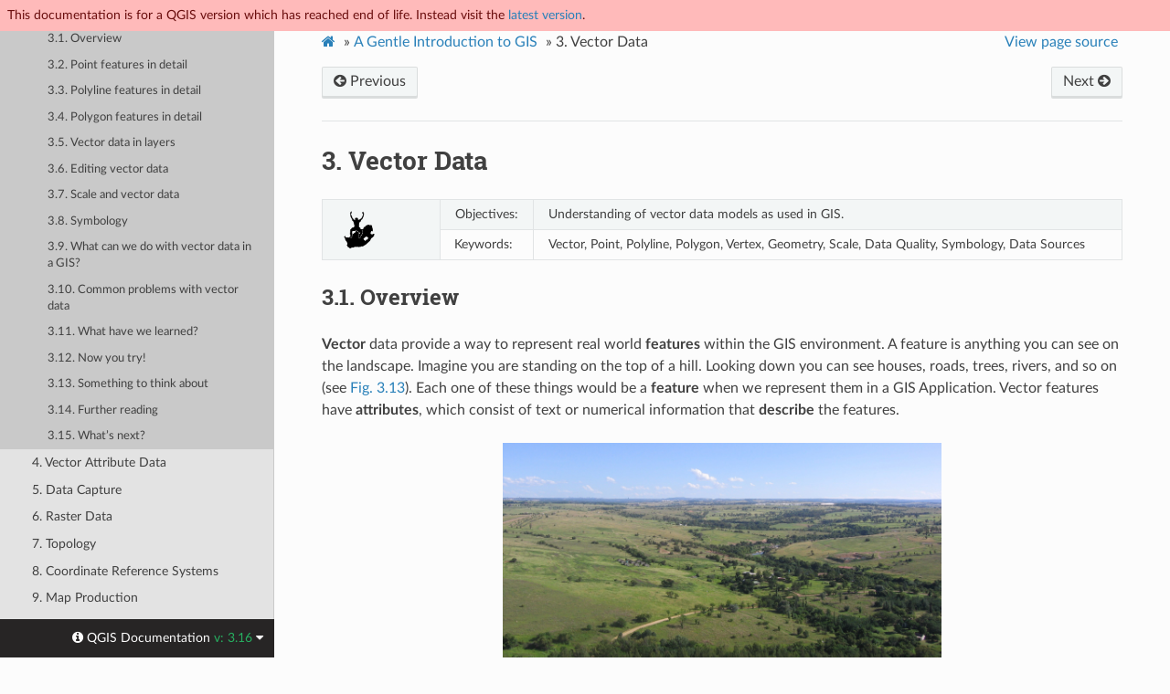

--- FILE ---
content_type: text/html
request_url: https://docs.qgis.org/3.16/en/docs/gentle_gis_introduction/vector_data.html
body_size: 11220
content:
<!DOCTYPE html>
<html class="writer-html5" lang="en" >
<head>
  <meta name="robots" content="noindex">
  <meta charset="utf-8" /><meta name="generator" content="Docutils 0.17.1: http://docutils.sourceforge.net/" />

  <meta name="viewport" content="width=device-width, initial-scale=1.0" />
  <title>3. Vector Data &mdash; QGIS Documentation  documentation</title>
      <link rel="stylesheet" href="../../_static/pygments.css" type="text/css" />
      <link rel="stylesheet" href="../../_static/css/qgis_docs.css" type="text/css" />
      <link rel="stylesheet" href="../../_static/css/qgis_topbar.css" type="text/css" />
    <link rel="shortcut icon" href="../../_static/qgis_logo.ico"/>
    <link rel="canonical" href="https://docs.qgis.org/latest/en/docs/gentle_gis_introduction/vector_data.html"/>
  <!--[if lt IE 9]>
    <script src="../../_static/js/html5shiv.min.js"></script>
  <![endif]-->
  
        <script data-url_root="../../" id="documentation_options" src="../../_static/documentation_options.js"></script>
        <script src="../../_static/jquery.js"></script>
        <script src="../../_static/underscore.js"></script>
        <script src="../../_static/doctools.js"></script>
    <script src="../../_static/js/theme.js"></script>
    <link rel="index" title="Index" href="../../genindex.html" />
    <link rel="search" title="Search" href="../../search.html" />
    <link rel="next" title="4. Vector Attribute Data" href="vector_attribute_data.html" />
    <link rel="prev" title="2. Introducing GIS" href="introducing_gis.html" /> 
</head>

<body class="wy-body-for-nav">

  <nav class="release_status_topbar">
    <div class="row outdated">
     This documentation is for a QGIS version which has reached end of life. Instead visit the <a href="https://docs.qgis.org/latest/en/docs/gentle_gis_introduction/vector_data.html">latest version</a>.
    </div>
  </nav>

   

 
  <div class="wy-grid-for-nav">
    <nav data-toggle="wy-nav-shift" class="wy-nav-side">
      <div class="wy-side-scroll">
        <div class="wy-side-nav-search" >
   
            <a href="../index.html" class="icon icon-home"> QGIS Documentation
            <img src="../../_static/logo.png" class="logo" alt="Logo"/>
          </a>
              <div class="version">
                3.16
              </div>
<div role="search">
  <form id="rtd-search-form" class="wy-form" action="../../search.html" method="get">
    <input type="text" name="q" placeholder="Search docs" />
    <input type="hidden" name="check_keywords" value="yes" />
    <input type="hidden" name="area" value="default" />
  </form>
</div>
   <a href= "../../genindex.html">Index</a>
 
        </div><div class="wy-menu wy-menu-vertical" data-spy="affix" role="navigation" aria-label="Navigation menu">
              <p class="caption" role="heading"><span class="caption-text">For Users</span></p>
<ul class="current">
<li class="toctree-l1"><a class="reference internal" href="../user_manual/index.html">QGIS Desktop User Guide/Manual (QGIS 3.16)</a></li>
<li class="toctree-l1"><a class="reference internal" href="../server_manual/index.html">QGIS Server Guide/Manual (QGIS 3.16)</a></li>
<li class="toctree-l1"><a class="reference internal" href="../training_manual/index.html">Training Manual</a></li>
<li class="toctree-l1 current"><a class="reference internal" href="index.html">A Gentle Introduction to GIS</a><ul class="current">
<li class="toctree-l2"><a class="reference internal" href="preamble.html">1. Preamble</a></li>
<li class="toctree-l2"><a class="reference internal" href="introducing_gis.html">2. Introducing GIS</a></li>
<li class="toctree-l2 current"><a class="current reference internal" href="#">3. Vector Data</a><ul>
<li class="toctree-l3"><a class="reference internal" href="#overview">3.1. Overview</a></li>
<li class="toctree-l3"><a class="reference internal" href="#point-features-in-detail">3.2. Point features in detail</a></li>
<li class="toctree-l3"><a class="reference internal" href="#polyline-features-in-detail">3.3. Polyline features in detail</a></li>
<li class="toctree-l3"><a class="reference internal" href="#polygon-features-in-detail">3.4. Polygon features in detail</a></li>
<li class="toctree-l3"><a class="reference internal" href="#vector-data-in-layers">3.5. Vector data in layers</a></li>
<li class="toctree-l3"><a class="reference internal" href="#editing-vector-data">3.6. Editing vector data</a></li>
<li class="toctree-l3"><a class="reference internal" href="#scale-and-vector-data">3.7. Scale and vector data</a></li>
<li class="toctree-l3"><a class="reference internal" href="#symbology">3.8. Symbology</a></li>
<li class="toctree-l3"><a class="reference internal" href="#what-can-we-do-with-vector-data-in-a-gis">3.9. What can we do with vector data in a GIS?</a></li>
<li class="toctree-l3"><a class="reference internal" href="#common-problems-with-vector-data">3.10. Common problems with vector data</a></li>
<li class="toctree-l3"><a class="reference internal" href="#what-have-we-learned">3.11. What have we learned?</a></li>
<li class="toctree-l3"><a class="reference internal" href="#now-you-try">3.12. Now you try!</a></li>
<li class="toctree-l3"><a class="reference internal" href="#something-to-think-about">3.13. Something to think about</a></li>
<li class="toctree-l3"><a class="reference internal" href="#further-reading">3.14. Further reading</a></li>
<li class="toctree-l3"><a class="reference internal" href="#what-s-next">3.15. What’s next?</a></li>
</ul>
</li>
<li class="toctree-l2"><a class="reference internal" href="vector_attribute_data.html">4. Vector Attribute Data</a></li>
<li class="toctree-l2"><a class="reference internal" href="data_capture.html">5. Data Capture</a></li>
<li class="toctree-l2"><a class="reference internal" href="raster_data.html">6. Raster Data</a></li>
<li class="toctree-l2"><a class="reference internal" href="topology.html">7. Topology</a></li>
<li class="toctree-l2"><a class="reference internal" href="coordinate_reference_systems.html">8. Coordinate Reference Systems</a></li>
<li class="toctree-l2"><a class="reference internal" href="map_production.html">9. Map Production</a></li>
<li class="toctree-l2"><a class="reference internal" href="vector_spatial_analysis_buffers.html">10. Vector Spatial Analysis (Buffers)</a></li>
<li class="toctree-l2"><a class="reference internal" href="spatial_analysis_interpolation.html">11. Spatial Analysis (Interpolation)</a></li>
<li class="toctree-l2"><a class="reference internal" href="authors_and_contributors.html">12. About the authors &amp; contributors</a></li>
<li class="toctree-l2"><a class="reference internal" href="gnu_free_documentation_license.html">13. GNU Free Documentation License</a></li>
</ul>
</li>
</ul>
<p class="caption" role="heading"><span class="caption-text">For Writers</span></p>
<ul>
<li class="toctree-l1"><a class="reference internal" href="../documentation_guidelines/index.html">Documentation Guidelines</a></li>
</ul>
<p class="caption" role="heading"><span class="caption-text">For Developers</span></p>
<ul>
<li class="toctree-l1"><a class="reference internal" href="../pyqgis_developer_cookbook/index.html">PyQGIS Cookbook (QGIS 3.16)</a></li>
<li class="toctree-l1"><a class="reference internal" href="../developers_guide/index.html">Developers Guide</a></li>
</ul>

        </div>
      </div>
    </nav>

    <section data-toggle="wy-nav-shift" class="wy-nav-content-wrap"><nav class="wy-nav-top" aria-label="Mobile navigation menu" >
          <i data-toggle="wy-nav-top" class="fa fa-bars"></i>
          <a href="../index.html">QGIS Documentation</a>
      </nav>

      <div class="wy-nav-content">
        <div class="rst-content">
          <div role="navigation" aria-label="Page navigation">
  <ul class="wy-breadcrumbs">
      <li><a href="../index.html" class="icon icon-home"></a> &raquo;</li>
          <li><a href="index.html">A Gentle Introduction to GIS</a> &raquo;</li>
      <li><span class="section-number">3. </span>Vector Data</li>
      <li class="wy-breadcrumbs-aside">
            <a href="../../_sources/docs/gentle_gis_introduction/vector_data.rst.txt" rel="nofollow"> View page source</a>
      </li>
  </ul><div class="rst-breadcrumbs-buttons" role="navigation" aria-label="Sequential page navigation">
        <a href="introducing_gis.html" class="btn btn-neutral float-left" title="2. Introducing GIS" accesskey="p"><span class="fa fa-arrow-circle-left" aria-hidden="true"></span> Previous</a>
        <a href="vector_attribute_data.html" class="btn btn-neutral float-right" title="4. Vector Attribute Data" accesskey="n">Next <span class="fa fa-arrow-circle-right" aria-hidden="true"></span></a>
  </div>
  <hr/>
</div>
          <div role="main" class="document" itemscope="itemscope" itemtype="http://schema.org/Article">
           <div itemprop="articleBody">
             
  <section id="vector-data">
<span id="gentle-gis-vector-data"></span><h1><span class="section-number">3. </span>Vector Data<a class="headerlink" href="#vector-data" title="Permalink to this headline"></a></h1>
<table class="docutils align-default">
<colgroup>
<col style="width: 15%" />
<col style="width: 10%" />
<col style="width: 75%" />
</colgroup>
<tbody>
<tr class="row-odd"><td rowspan="2"><p><a class="reference internal" href="../../_images/gentlelogo.png"><img alt="gentleLogo" src="../../_images/gentlelogo.png" style="width: 3em;" /></a></p></td>
<td><p>Objectives:</p></td>
<td><p>Understanding of vector data models as used in GIS.</p></td>
</tr>
<tr class="row-even"><td><p>Keywords:</p></td>
<td><p>Vector, Point, Polyline, Polygon, Vertex, Geometry, Scale, Data Quality, Symbology, Data Sources</p></td>
</tr>
</tbody>
</table>
<section id="overview">
<h2><span class="section-number">3.1. </span>Overview<a class="headerlink" href="#overview" title="Permalink to this headline"></a></h2>
<p><strong>Vector</strong> data provide a way to represent real world <strong>features</strong> within the GIS
environment. A feature is anything you can see on the landscape. Imagine you are
standing on the top of a hill. Looking down you can see houses, roads, trees,
rivers, and so on (see <a class="reference internal" href="#figure-vector-landscape"><span class="std std-numref">Fig. 3.13</span></a>). Each one of these things would be a
<strong>feature</strong> when we represent them in a GIS Application. Vector features have
<strong>attributes</strong>, which consist of text or numerical information that <strong>describe</strong>
the features.</p>
<figure class="align-center" id="id1">
<span id="figure-vector-landscape"></span><a class="reference internal image-reference" href="../../_images/landscape.jpg"><img alt="../../_images/landscape.jpg" src="../../_images/landscape.jpg" style="width: 30em;" /></a>
<figcaption>
<p><span class="caption-number">Fig. 3.13 </span><span class="caption-text">Looking over a landscape you can see the main features, such as roads, houses
and trees.</span><a class="headerlink" href="#id1" title="Permalink to this image"></a></p>
</figcaption>
</figure>
<p>A vector feature has its shape represented using <strong>geometry</strong>. The geometry is
made up of one or more interconnected <strong>vertices</strong>. A vertex describes a position
in space using an <strong>X</strong>, <strong>Y</strong> and optionally <strong>Z</strong> axis. Geometries which have
vertices with a <code class="docutils literal notranslate"><span class="pre">Z</span></code> axis are often referred to as <strong>2.5D</strong> since they describe
height or depth at each vertex, but not both.</p>
<p>When a feature’s geometry consists of only a single vertex, it is referred to as
a <strong>point</strong> feature (see illustration <a class="reference internal" href="#figure-geometry-point"><span class="std std-numref">Fig. 3.14</span></a>). Where the geometry
consists of two or more vertices and the first and last vertex are not equal, a
<strong>polyline</strong> feature is formed (see illustration <a class="reference internal" href="#figure-geometry-polyline"><span class="std std-numref">Fig. 3.15</span></a>). Where
three or more vertices are present, and the last vertex is equal to the first, an
enclosed <strong>polygon</strong> feature is formed (see illustration <a class="reference internal" href="#figure-geometry-polygon"><span class="std std-numref">Fig. 3.16</span></a>).</p>
<figure class="align-center" id="id2">
<span id="figure-geometry-point"></span><a class="reference internal image-reference" href="../../_images/point_feature.png"><img alt="../../_images/point_feature.png" src="../../_images/point_feature.png" style="width: 30em;" /></a>
<figcaption>
<p><span class="caption-number">Fig. 3.14 </span><span class="caption-text">A point feature is described by its X, Y and optionally Z coordinate. The point
attributes describe the point e.g. if it is a tree or a lamp post.</span><a class="headerlink" href="#id2" title="Permalink to this image"></a></p>
</figcaption>
</figure>
<figure class="align-center" id="id3">
<span id="figure-geometry-polyline"></span><a class="reference internal image-reference" href="../../_images/polyline_feature.png"><img alt="../../_images/polyline_feature.png" src="../../_images/polyline_feature.png" style="width: 30em;" /></a>
<figcaption>
<p><span class="caption-number">Fig. 3.15 </span><span class="caption-text">A polyline is a sequence of joined vertices. Each vertex has an X, Y (and
optionally Z) coordinate. Attributes describe the polyline.</span><a class="headerlink" href="#id3" title="Permalink to this image"></a></p>
</figcaption>
</figure>
<figure class="align-center" id="id4">
<span id="figure-geometry-polygon"></span><a class="reference internal image-reference" href="../../_images/polygon_feature.png"><img alt="../../_images/polygon_feature.png" src="../../_images/polygon_feature.png" style="width: 30em;" /></a>
<figcaption>
<p><span class="caption-number">Fig. 3.16 </span><span class="caption-text">A polygon, like a polyline, is a sequence of vertices. However in a polygon,
the first and last vertices are always at the same position.</span><a class="headerlink" href="#id4" title="Permalink to this image"></a></p>
</figcaption>
</figure>
<p>Looking back at the picture of a landscape we showed you further up, you should
be able to see the different types of features in the way that a GIS represents
them now (see illustration <a class="reference internal" href="#figure-geometry-landscape"><span class="std std-numref">Fig. 3.17</span></a>).</p>
<figure class="align-center" id="id5">
<span id="figure-geometry-landscape"></span><a class="reference internal image-reference" href="../../_images/landscape_geometry.jpg"><img alt="../../_images/landscape_geometry.jpg" src="../../_images/landscape_geometry.jpg" style="width: 30em;" /></a>
<figcaption>
<p><span class="caption-number">Fig. 3.17 </span><span class="caption-text">Landscape features as we would present them in a GIS. Rivers (blue) and roads
(green) can be represented as lines, trees as points (red) and houses as
polygons (white).</span><a class="headerlink" href="#id5" title="Permalink to this image"></a></p>
</figcaption>
</figure>
</section>
<section id="point-features-in-detail">
<h2><span class="section-number">3.2. </span>Point features in detail<a class="headerlink" href="#point-features-in-detail" title="Permalink to this headline"></a></h2>
<p>The first thing we need to realise when talking about point features is that what
we describe as a point in GIS is a matter of opinion, and often dependent on
scale. let’s look at cities for example. If you have a small scale map (which
covers a large area), it may make sense to represent a city using a point feature.
However as you zoom in to the map, moving towards a larger scale, it makes more
sense to show the city limits as a polygon.</p>
<p>When you choose to use points to represent a feature is mostly a matter of scale
(how far away are you from the feature), convenience (it takes less time and
effort to create point features than polygon features), and the type of feature
(some things like telephone poles just don’t make sense to be stored as polygons).</p>
<p>As we show in illustration <a class="reference internal" href="#figure-geometry-point"><span class="std std-numref">Fig. 3.14</span></a>, a point feature has an X, Y
and optionally, Z value. The X and Y values will depend on the <strong>Coordinate
Reference System</strong> (CRS) being used. We are going to go into more detail about
Coordinate Reference Systems in a later tutorial. For now let’s simply say that
a CRS is a way to accurately describe where a particular place is on the earth’s
surface. One of the most common reference systems is <strong>Longitude and Latitude</strong>.
Lines of Longitude run from the North Pole to the South Pole. Lines of Latitude
run from the East to West. You can describe precisely where you are at any place
on the earth by giving someone your Longitude (X) and Latitude (Y). If you make
a similar measurement for a tree or a telephone pole and marked it on a map, you
will have created a point feature.</p>
<p>Since we know the earth is not flat, it is often useful to add a Z value to a
point feature. This describes how high above sea level you are.</p>
</section>
<section id="polyline-features-in-detail">
<h2><span class="section-number">3.3. </span>Polyline features in detail<a class="headerlink" href="#polyline-features-in-detail" title="Permalink to this headline"></a></h2>
<p>Where a point feature is a single vertex, <strong>a polyline has two or more vertices</strong>.
The polyline is a continuous path drawn through each vertex, as shown in
<a class="reference internal" href="#figure-geometry-polyline"><span class="std std-numref">Fig. 3.15</span></a>. When two vertices are joined, a line is created. When
more than two are joined, they form a ‘line of lines’, or <strong>polyline</strong>.</p>
<p>A polyline is used to show the geometry of <strong>linear features</strong> such as roads,
rivers, contours, footpaths, flight paths and so on. Sometimes we have special
rules for polylines in addition to their basic geometry. For example contour
lines may touch (e.g. at a cliff face) but should never cross over each other.
Similarly, polylines used to store a road network should be connected at
intersections. In some GIS applications you can set these special rules for a
feature type (e.g. roads) and the GIS will ensure that these polylines always
comply to these rules.</p>
<p>If a curved polyline has very large distances between vertices, it may appear
<strong>angular</strong> or jagged, depending on the scale at which it is viewed (see
<a class="reference internal" href="#figure-polyline-jagged"><span class="std std-numref">Fig. 3.18</span></a>). Because of this it is important that polylines are
digitised (captured into the computer) with distances between vertices that are
small enough for the scale at which you want to use the data.</p>
<figure class="align-center" id="id6">
<span id="figure-polyline-jagged"></span><a class="reference internal image-reference" href="../../_images/jagged_polyline.png"><img alt="../../_images/jagged_polyline.png" src="../../_images/jagged_polyline.png" style="width: 30em;" /></a>
<figcaption>
<p><span class="caption-number">Fig. 3.18 </span><span class="caption-text">Polylines viewed at a smaller scale (1:20 000 to the left) may appear smooth
and curved. When zoomed in to a larger scale (1:500 to the right) polylines
may look very angular.</span><a class="headerlink" href="#id6" title="Permalink to this image"></a></p>
</figcaption>
</figure>
<p>The <strong>attributes</strong> of a polyline describe its properties or characteristics. For
example a road polyline may have attributes that describe whether it is surfaced
with gravel or tar, how many lanes it has, whether it is a one way street, and
so on. The GIS can use these attributes to symbolise the polyline feature with a
suitable colour or line style.</p>
</section>
<section id="polygon-features-in-detail">
<h2><span class="section-number">3.4. </span>Polygon features in detail<a class="headerlink" href="#polygon-features-in-detail" title="Permalink to this headline"></a></h2>
<p>Polygon features are <strong>enclosed areas</strong> like dams, islands, country boundaries
and so on. Like polyline features, polygons are created from a series of vertices
that are connected with a continuous line. However because a polygon always
describes an enclosed area, the first and last vertices should always be at the
same place! Polygons often have <strong>shared geometry</strong> –– boundaries that are in
common with a neighbouring polygon. Many GIS applications have the capability to
ensure that the boundaries of neighbouring polygons exactly coincide. We will
explore this in the <a class="reference internal" href="topology.html#gentle-gis-topology"><span class="std std-ref">Topology</span></a> topic later in this tutorial.</p>
<p>As with points and polylines, polygons have <strong>attributes</strong>. The attributes
describe each polygon. For example a dam may have attributes for depth and water
quality.</p>
</section>
<section id="vector-data-in-layers">
<h2><span class="section-number">3.5. </span>Vector data in layers<a class="headerlink" href="#vector-data-in-layers" title="Permalink to this headline"></a></h2>
<p>Now that we have described what vector data is, let’s look at how vector data is
managed and used in a GIS environment. Most GIS applications group vector features
into <strong>layers</strong>. Features in a layer have the same geometry type (e.g. they
will all be points) and the same kinds of attributes (e.g. information about what
species a tree is for a trees layer). For example if you have recorded the
positions of all the footpaths in your school, they will usually be stored
together on the computer hard disk and shown in the GIS as a single layer. This
is convenient because it allows you to hide or show all of the features for that
layer in your GIS application with a single mouse click.</p>
</section>
<section id="editing-vector-data">
<h2><span class="section-number">3.6. </span>Editing vector data<a class="headerlink" href="#editing-vector-data" title="Permalink to this headline"></a></h2>
<p>The GIS application will allow you to create and modify the geometry data in a
layer –– a process called <strong>digitising</strong> –– which we will look at more closely
in a later tutorial. If a layer contains polygons (e.g. farm dams), the GIS
application will only allow you to create new polygons in that layer. Similarly
if you want to change the shape of a feature, the application will only allow you
to do it if the changed shape is correct. For example it won’t allow you to edit
a line in such a way that it has only one vertex –– remember in our discussion
of lines above that all lines must have at least two vertices.</p>
<p>Creating and editing vector data is an important function of a GIS since it is
one of the main ways in which you can create personal data for things you are
interested in. Say for example you are monitoring pollution in a river. You could
use the GIS to digitise all outfalls for storm water drains (as point features).
You could also digitise the river itself (as a polyline feature). Finally you
could take readings of pH levels along the course of the river and digitise the
places where you made these readings (as a point layer).</p>
<p>As well as creating your own data, there is a lot of free vector data that you
can obtain and use. For example, you can obtain vector data that appears on the
1:50 000 map sheets from the Chief Directorate: Surveys and Mapping.</p>
</section>
<section id="scale-and-vector-data">
<h2><span class="section-number">3.7. </span>Scale and vector data<a class="headerlink" href="#scale-and-vector-data" title="Permalink to this headline"></a></h2>
<p>Map <strong>scale</strong> is an important issue to consider when working with vector data in
a GIS. When data is captured, it is usually digitised from existing maps, or by
taking information from surveyor records and global positioning system devices.
Maps have different scales, so if you import vector data from a map into a GIS
environment (for example by digitising paper maps), the digital vector data will
have the same scale issues as the original map. This effect can be seen in
illustrations <a class="reference internal" href="#figure-vector-small-scale"><span class="std std-numref">Fig. 3.19</span></a> and <a class="reference internal" href="#figure-vector-large-scale"><span class="std std-numref">Fig. 3.20</span></a>. Many
issues can arise from making a poor choice of map scale. For example using the
vector data in illustration <a class="reference internal" href="#figure-vector-small-scale"><span class="std std-numref">Fig. 3.19</span></a> to plan a wetland
conservation area could result in important parts of the wetland being left out
of the reserve! On the other hand if you are trying to create a regional map,
using data captured at 1:1000 000 might be just fine and will save you a lot of
time and effort capturing the data.</p>
<figure class="align-center" id="id7">
<span id="figure-vector-small-scale"></span><a class="reference internal image-reference" href="../../_images/small_scale.png"><img alt="../../_images/small_scale.png" src="../../_images/small_scale.png" style="width: 30em;" /></a>
<figcaption>
<p><span class="caption-number">Fig. 3.19 </span><span class="caption-text">Vector data (red lines) that was digitised from a small scale (1:1000 000) map.</span><a class="headerlink" href="#id7" title="Permalink to this image"></a></p>
</figcaption>
</figure>
<figure class="align-center" id="id8">
<span id="figure-vector-large-scale"></span><a class="reference internal image-reference" href="../../_images/large_scale.png"><img alt="../../_images/large_scale.png" src="../../_images/large_scale.png" style="width: 30em;" /></a>
<figcaption>
<p><span class="caption-number">Fig. 3.20 </span><span class="caption-text">Vector data (green lines) that was digitised from a large scale (1:50 000) map.</span><a class="headerlink" href="#id8" title="Permalink to this image"></a></p>
</figcaption>
</figure>
</section>
<section id="symbology">
<h2><span class="section-number">3.8. </span>Symbology<a class="headerlink" href="#symbology" title="Permalink to this headline"></a></h2>
<p>When you add vector layers to the map view in a GIS application, they will be
drawn with random colours and basic symbols. One of the great advantages of using
a GIS is that you can create personalised maps very easily. The GIS program will
let you choose colours to suite the feature type (e.g. you can tell it to draw a
water bodies vector layer in blue). The GIS will also let you adjust the symbol
used. So if you have a trees point layer, you can show each tree position with a
small picture of a tree, rather than the basic circle marker that the GIS uses
when you first load the layer (see illustrations <a class="reference internal" href="#figure-vector-symbology"><span class="std std-numref">Fig. 3.21</span></a>,
<a class="reference internal" href="#figure-generic-symbology"><span class="std std-numref">Fig. 3.22</span></a> and <a class="reference internal" href="#figure-custom-symbology"><span class="std std-numref">Fig. 3.23</span></a>).</p>
<figure class="align-center" id="id9">
<span id="figure-vector-symbology"></span><a class="reference internal image-reference" href="../../_images/symbology_settings.png"><img alt="../../_images/symbology_settings.png" src="../../_images/symbology_settings.png" style="width: 30em;" /></a>
<figcaption>
<p><span class="caption-number">Fig. 3.21 </span><span class="caption-text">In the GIS, you can use a panel (like the one above) to adjust how features
in your layer should be drawn.</span><a class="headerlink" href="#id9" title="Permalink to this image"></a></p>
</figcaption>
</figure>
<figure class="align-center" id="id10">
<span id="figure-generic-symbology"></span><a class="reference internal image-reference" href="../../_images/symbology_generic.png"><img alt="../../_images/symbology_generic.png" src="../../_images/symbology_generic.png" style="width: 30em;" /></a>
<figcaption>
<p><span class="caption-number">Fig. 3.22 </span><span class="caption-text">When a layer (for example the trees layer above) is first loaded, a GIS
application will give it a generic symbol.</span><a class="headerlink" href="#id10" title="Permalink to this image"></a></p>
</figcaption>
</figure>
<figure class="align-center" id="id11">
<span id="figure-custom-symbology"></span><a class="reference internal image-reference" href="../../_images/symbology_custom.png"><img alt="../../_images/symbology_custom.png" src="../../_images/symbology_custom.png" style="width: 30em;" /></a>
<figcaption>
<p><span class="caption-number">Fig. 3.23 </span><span class="caption-text">After making our adjustments it is much easier to see that our points represent
trees.</span><a class="headerlink" href="#id11" title="Permalink to this image"></a></p>
</figcaption>
</figure>
<p>Symbology is a powerful feature, making maps come to life and the data in your
GIS easier to understand. In the topic that follows (<a class="reference internal" href="vector_attribute_data.html#gentle-gis-attributes"><span class="std std-ref">Vector Attribute Data</span></a>)
we will explore more deeply how symbology can help the user to understand vector
data.</p>
</section>
<section id="what-can-we-do-with-vector-data-in-a-gis">
<h2><span class="section-number">3.9. </span>What can we do with vector data in a GIS?<a class="headerlink" href="#what-can-we-do-with-vector-data-in-a-gis" title="Permalink to this headline"></a></h2>
<p>At the simplest level we can use vector data in a GIS Application in much the
same way you would use a normal topographic map. The real power of GIS starts to
show itself when you start to ask questions like ‘which houses are within the 100
year flood level of a river?’; ‘where is the best place to put a hospital so that
it is easily accessible to as many people as possible?’; ‘which learners live in
a particular suburb?’. A GIS is a great tool for answering these types of
questions with the help of vector data. Generally we refer to the process of
answering these types of questions as <strong>spatial analysis</strong>. In later topics of
this tutorial we will look at spatial analysis in more detail.</p>
</section>
<section id="common-problems-with-vector-data">
<h2><span class="section-number">3.10. </span>Common problems with vector data<a class="headerlink" href="#common-problems-with-vector-data" title="Permalink to this headline"></a></h2>
<p>Working with vector data does have some problems. We already mentioned the issues
that can arise with vectors captured at different scales. Vector data also needs
a lot of work and maintenance to ensure that it is accurate and reliable.
Inaccurate vector data can occur when the instruments used to capture the data
are not properly set up, when the people capturing the data aren’t being careful,
when time or money don’t allow for enough detail in the collection process, and
so on.</p>
<p>If you have poor quality vector data, you can often detect this when viewing the
data in a GIS. For example <strong>slivers</strong> can occur when the edges of two polygon
areas don’t meet properly (see <a class="reference internal" href="#figure-vector-slivers"><span class="std std-numref">Fig. 3.24</span></a>).</p>
<figure class="align-center" id="id12">
<span id="figure-vector-slivers"></span><a class="reference internal image-reference" href="../../_images/vector_slivers.png"><img alt="../../_images/vector_slivers.png" src="../../_images/vector_slivers.png" style="width: 30em;" /></a>
<figcaption>
<p><span class="caption-number">Fig. 3.24 </span><span class="caption-text">Slivers occur when the vertices of two polygons do not match up on their
borders. At a small scale (e.g. 1 on left) you may not be able to see these
errors. At a large scale they are visible as thin strips between two polygons
(2 on right).</span><a class="headerlink" href="#id12" title="Permalink to this image"></a></p>
</figcaption>
</figure>
<p><strong>Overshoots</strong> can occur when a line feature such as a road does not meet another
road exactly at an intersection. <strong>Undershoots</strong> can occur when a line feature
(e.g. a river) does not exactly meet another feature to which it should be
connected. Figure <a class="reference internal" href="#figure-vector-shoots"><span class="std std-numref">Fig. 3.25</span></a> demonstrates what undershoots and
overshoots look like.</p>
<figure class="align-center" id="id13">
<span id="figure-vector-shoots"></span><a class="reference internal image-reference" href="../../_images/vector_overshoots.png"><img alt="../../_images/vector_overshoots.png" src="../../_images/vector_overshoots.png" style="width: 30em;" /></a>
<figcaption>
<p><span class="caption-number">Fig. 3.25 </span><span class="caption-text">Undershoots (1) occur when digitised vector lines that should connect to each
other don’t quite touch. Overshoots (2) happen if a line ends beyond the line
it should connect to.</span><a class="headerlink" href="#id13" title="Permalink to this image"></a></p>
</figcaption>
</figure>
<p>Because of these types of errors, it is very important to digitise data carefully
and accurately. In the upcoming topic on <strong>topology</strong>, we will examine some of
these types of errors in more detail.</p>
</section>
<section id="what-have-we-learned">
<h2><span class="section-number">3.11. </span>What have we learned?<a class="headerlink" href="#what-have-we-learned" title="Permalink to this headline"></a></h2>
<p>Let’s wrap up what we covered in this worksheet:</p>
<ul class="simple">
<li><p><strong>Vector data</strong> is used to represent real world <strong>features</strong> in a GIS.</p></li>
<li><p>A vector feature can have a <strong>geometry</strong> type of <strong>point</strong>, <strong>line</strong> or a
<strong>polygon</strong>.</p></li>
<li><p>Each vector feature has <strong>attribute data</strong> that describes it.</p></li>
<li><p>Feature geometry is described in terms of <strong>vertices.</strong></p></li>
<li><p>Point geometries are made up of a <strong>single vertex</strong> (X,Y and optionally Z).</p></li>
<li><p>Polyline geometries are made up of <strong>two or more</strong> vertices forming a connected
line.</p></li>
<li><p>Polygon geometries are made up of <strong>at least four vertices</strong> forming an enclosed
area. The first and last vertices are always in the same place.</p></li>
<li><p>Choosing which geometry type to use depends on scale, convenience and what you
want to do with the data in the GIS.</p></li>
<li><p>Most GIS applications do not allow you to mix more than one geometry type in a
single layer.</p></li>
<li><p>Digitising is the process of creating digital vector data by drawing it in a
GIS application.</p></li>
<li><p>Vector data can have quality issues such as <strong>undershoots</strong>, <strong>overshoots</strong> and
<strong>slivers</strong> which you need to be aware of.</p></li>
<li><p>Vector data can be used for <strong>spatial analysis</strong> in a GIS application, for
example to find the nearest hospital to a school.</p></li>
</ul>
<p>We have summarised the GIS Vector Data concept in Figure <a class="reference internal" href="#figure-vector-summary"><span class="std std-numref">Fig. 3.26</span></a>.</p>
<figure class="align-center" id="id14">
<span id="figure-vector-summary"></span><a class="reference internal image-reference" href="../../_images/vector_summary.png"><img alt="../../_images/vector_summary.png" src="../../_images/vector_summary.png" style="width: 30em;" /></a>
<figcaption>
<p><span class="caption-number">Fig. 3.26 </span><span class="caption-text">This diagram shows how GIS applications deal with vector data.</span><a class="headerlink" href="#id14" title="Permalink to this image"></a></p>
</figcaption>
</figure>
</section>
<section id="now-you-try">
<h2><span class="section-number">3.12. </span>Now you try!<a class="headerlink" href="#now-you-try" title="Permalink to this headline"></a></h2>
<p>Here are some ideas for you to try with your learners:</p>
<ul class="simple">
<li><p>Using a copy of a toposheet map for your local area (like the one shown in
<a class="reference internal" href="#figure-sample-map"><span class="std std-numref">Fig. 3.27</span></a>), see if your learners can identify examples of the different
types of vector data by highlighting them on the map.</p></li>
<li><p>Think of how you would create vector features in a GIS to represent real world
features on your school grounds. Create a table of different features in and
around your school and then task your learners to decide whether they would be
best represented in the GIS as a point, line or polygon. See <a class="reference internal" href="#table-vector-1">table_vector_1</a>
for an example.</p></li>
</ul>
<figure class="align-center" id="id15">
<span id="figure-sample-map"></span><a class="reference internal image-reference" href="../../_images/sample_map.png"><img alt="../../_images/sample_map.png" src="../../_images/sample_map.png" style="width: 30em;" /></a>
<figcaption>
<p><span class="caption-number">Fig. 3.27 </span><span class="caption-text">Can you identify two point features and one polygon feature on this map?</span><a class="headerlink" href="#id15" title="Permalink to this image"></a></p>
</figcaption>
</figure>
<table class="docutils align-default" id="table-vector-1">
<colgroup>
<col style="width: 63%" />
<col style="width: 38%" />
</colgroup>
<thead>
<tr class="row-odd"><th class="head"><p>Real world feature</p></th>
<th class="head"><p>Suitable Geometry Type</p></th>
</tr>
</thead>
<tbody>
<tr class="row-even"><td><p>The school flagpole</p></td>
<td></td>
</tr>
<tr class="row-odd"><td><p>The soccer field</p></td>
<td></td>
</tr>
<tr class="row-even"><td><p>The footpaths in and around the school</p></td>
<td></td>
</tr>
<tr class="row-odd"><td><p>Places where taps are located</p></td>
<td></td>
</tr>
<tr class="row-even"><td><p>Etc.</p></td>
<td></td>
</tr>
</tbody>
</table>
<p>Table Vector 1: Create a table like this (leaving the geometry type column empty)
and ask your learners to decide on suitable geometry types.</p>
</section>
<section id="something-to-think-about">
<h2><span class="section-number">3.13. </span>Something to think about<a class="headerlink" href="#something-to-think-about" title="Permalink to this headline"></a></h2>
<p>If you don’t have a computer available, you can use a toposheet and transparency
sheets to show your learners about vector data.</p>
</section>
<section id="further-reading">
<h2><span class="section-number">3.14. </span>Further reading<a class="headerlink" href="#further-reading" title="Permalink to this headline"></a></h2>
<p>The QGIS User Guide also has more detailed information on working with vector
data in QGIS.</p>
</section>
<section id="what-s-next">
<h2><span class="section-number">3.15. </span>What’s next?<a class="headerlink" href="#what-s-next" title="Permalink to this headline"></a></h2>
<p>In the section that follows we will take a closer look at <strong>attribute data</strong> to
see how it can be used to describe vector features.</p>
</section>
</section>


           </div>
          </div>
          <footer><div class="rst-footer-buttons" role="navigation" aria-label="Footer">
        <a href="introducing_gis.html" class="btn btn-neutral float-left" title="2. Introducing GIS" accesskey="p" rel="prev"><span class="fa fa-arrow-circle-left" aria-hidden="true"></span> Previous</a>
        <a href="vector_attribute_data.html" class="btn btn-neutral float-right" title="4. Vector Attribute Data" accesskey="n" rel="next">Next <span class="fa fa-arrow-circle-right" aria-hidden="true"></span></a>
    </div>

  <hr/>

  <div role="contentinfo">
    <p>&#169; Copyright 2002-now, QGIS project.
      <span class="lastupdated">Last updated on Apr 02, 2022 15:27.
      </span></p>
  </div>

  Built with <a href="https://www.sphinx-doc.org/">Sphinx</a> using a
    <a href="https://github.com/readthedocs/sphinx_rtd_theme">theme</a>
    provided by <a href="https://readthedocs.org">Read the Docs</a>.
   

</footer>
        </div>
      </div>
    </section>
  </div>
  <!-- Transifex follows a particular logic to build target pages
example of expected format: .../locale-en-lc-messages-docs-gentle-gis-introduction-data-capture-po--release-3-16 
for the page ...3.16/docs/gentle_gis_introduction/data_capture.html in release_3.16 branch-->
<!--Make sure that mismatching languages codes are converted-->


  <div class="rst-versions" data-toggle="rst-versions" role="note" aria-label="versions">
    <span class="rst-current-version" data-toggle="rst-current-version">
      <span class="fa fa-info-circle"> QGIS Documentation </span>
      v: 3.16
      <span class="fa fa-caret-down"></span>
    </span>

    <div class="rst-other-versions">
      <dl>
        <dt>Languages</dt>
        
          <dd><a href="https://docs.qgis.org/3.16/en/docs/gentle_gis_introduction/vector_data.html">en</a></dd>
        
          <dd><a href="https://docs.qgis.org/3.16/bg/docs/gentle_gis_introduction/vector_data.html">bg</a></dd>
        
          <dd><a href="https://docs.qgis.org/3.16/cs/docs/gentle_gis_introduction/vector_data.html">cs</a></dd>
        
          <dd><a href="https://docs.qgis.org/3.16/de/docs/gentle_gis_introduction/vector_data.html">de</a></dd>
        
          <dd><a href="https://docs.qgis.org/3.16/es/docs/gentle_gis_introduction/vector_data.html">es</a></dd>
        
          <dd><a href="https://docs.qgis.org/3.16/fi/docs/gentle_gis_introduction/vector_data.html">fi</a></dd>
        
          <dd><a href="https://docs.qgis.org/3.16/fr/docs/gentle_gis_introduction/vector_data.html">fr</a></dd>
        
          <dd><a href="https://docs.qgis.org/3.16/hu/docs/gentle_gis_introduction/vector_data.html">hu</a></dd>
        
          <dd><a href="https://docs.qgis.org/3.16/id/docs/gentle_gis_introduction/vector_data.html">id</a></dd>
        
          <dd><a href="https://docs.qgis.org/3.16/it/docs/gentle_gis_introduction/vector_data.html">it</a></dd>
        
          <dd><a href="https://docs.qgis.org/3.16/ja/docs/gentle_gis_introduction/vector_data.html">ja</a></dd>
        
          <dd><a href="https://docs.qgis.org/3.16/ko/docs/gentle_gis_introduction/vector_data.html">ko</a></dd>
        
          <dd><a href="https://docs.qgis.org/3.16/nl/docs/gentle_gis_introduction/vector_data.html">nl</a></dd>
        
          <dd><a href="https://docs.qgis.org/3.16/pt_BR/docs/gentle_gis_introduction/vector_data.html">pt_BR</a></dd>
        
          <dd><a href="https://docs.qgis.org/3.16/pt_PT/docs/gentle_gis_introduction/vector_data.html">pt_PT</a></dd>
        
          <dd><a href="https://docs.qgis.org/3.16/ro/docs/gentle_gis_introduction/vector_data.html">ro</a></dd>
        
          <dd><a href="https://docs.qgis.org/3.16/ru/docs/gentle_gis_introduction/vector_data.html">ru</a></dd>
        
          <dd><a href="https://docs.qgis.org/3.16/tr/docs/gentle_gis_introduction/vector_data.html">tr</a></dd>
        
          <dd><a href="https://docs.qgis.org/3.16/zh_Hant/docs/gentle_gis_introduction/vector_data.html">zh_Hant</a></dd>
        
          <dd><a href="https://docs.qgis.org/3.16/zh_Hans/docs/gentle_gis_introduction/vector_data.html">zh_Hans</a></dd>
        
      </dl>

      <dl>
        <dt>Versions</dt>
        
          <dd><a href="https://docs.qgis.org/testing/en/docs/gentle_gis_introduction/vector_data.html">testing</a></dd>
        
          <dd><a href="https://docs.qgis.org/latest/en/docs/gentle_gis_introduction/vector_data.html">latest</a></dd>
        
          <dd><a href="https://docs.qgis.org/3.22/en/docs/gentle_gis_introduction/vector_data.html">3.22</a></dd>
        
          <dd><a href="https://docs.qgis.org/3.16/en/docs/gentle_gis_introduction/vector_data.html">3.16</a></dd>
        
          <dd><a href="https://docs.qgis.org/3.10/en/docs/gentle_gis_introduction/vector_data.html">3.10</a></dd>
        
          <dd><a href="https://docs.qgis.org/3.4/en/docs/gentle_gis_introduction/vector_data.html">3.4</a></dd>
        
          <dd><a href="https://docs.qgis.org/2.18/en/docs/gentle_gis_introduction/vector_data.html">2.18</a></dd>
        
          <dd><a href="https://docs.qgis.org/2.14/en/docs/gentle_gis_introduction/vector_data.html">2.14</a></dd>
        
          <dd><a href="https://docs.qgis.org/2.8/en/docs/gentle_gis_introduction/vector_data.html">2.8</a></dd>
        
          <dd><a href="https://docs.qgis.org/2.6/en/docs/gentle_gis_introduction/vector_data.html">2.6</a></dd>
        
          <dd><a href="https://docs.qgis.org/2.2/en/docs/gentle_gis_introduction/vector_data.html">2.2</a></dd>
        
          <dd><a href="https://docs.qgis.org/2.0/en/docs/gentle_gis_introduction/vector_data.html">2.0</a></dd>
        
          <dd><a href="https://docs.qgis.org/1.8/en/docs/gentle_gis_introduction/vector_data.html">1.8</a></dd>
        
      </dl>

       
       <dl>
        <dt>Downloads</dt>
        
          <dd><a href="https://docs.qgis.org/3.16/pdf">PDF</a></dd>
        
          <dd><a href="https://docs.qgis.org/3.16/zip">HTML</a></dd>
        
      </dl>
      

      
      

      <dl>
        <dt>On QGIS Project</dt>
          <dd>
            <a href="https://qgis.org/en" target="_blank" rel="noopener noreferrer">Home</a>
          </dd>
          <dd>
            <a href="https://qgis.org/api/3.16" target="_blank" rel="noopener noreferrer">C++ API</a>
          </dd>
          <dd>
            <a href="https://qgis.org/pyqgis/3.16" target="_blank" rel="noopener noreferrer">PyQGIS API</a>
          </dd>
          <dd>
            <a href="https://github.com/qgis/QGIS/tree/release-3_16" target="_blank" rel="noopener noreferrer">Source</a>
          </dd>
      </dl>

    </div>
  </div><script>
      jQuery(function () {
          SphinxRtdTheme.Navigation.enable(true);
      });
  </script> 

<script defer src="https://static.cloudflareinsights.com/beacon.min.js/vcd15cbe7772f49c399c6a5babf22c1241717689176015" integrity="sha512-ZpsOmlRQV6y907TI0dKBHq9Md29nnaEIPlkf84rnaERnq6zvWvPUqr2ft8M1aS28oN72PdrCzSjY4U6VaAw1EQ==" data-cf-beacon='{"version":"2024.11.0","token":"ac8be2df3ab74d3aaa486243ef005a36","r":1,"server_timing":{"name":{"cfCacheStatus":true,"cfEdge":true,"cfExtPri":true,"cfL4":true,"cfOrigin":true,"cfSpeedBrain":true},"location_startswith":null}}' crossorigin="anonymous"></script>
</body>
</html>